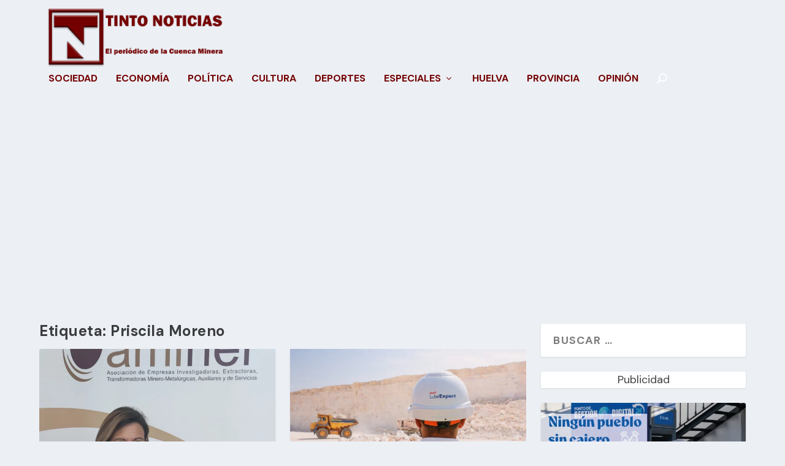

--- FILE ---
content_type: text/html; charset=utf-8
request_url: https://www.google.com/recaptcha/api2/aframe
body_size: 270
content:
<!DOCTYPE HTML><html><head><meta http-equiv="content-type" content="text/html; charset=UTF-8"></head><body><script nonce="HSZH_F55PL41zFSjVqlmYg">/** Anti-fraud and anti-abuse applications only. See google.com/recaptcha */ try{var clients={'sodar':'https://pagead2.googlesyndication.com/pagead/sodar?'};window.addEventListener("message",function(a){try{if(a.source===window.parent){var b=JSON.parse(a.data);var c=clients[b['id']];if(c){var d=document.createElement('img');d.src=c+b['params']+'&rc='+(localStorage.getItem("rc::a")?sessionStorage.getItem("rc::b"):"");window.document.body.appendChild(d);sessionStorage.setItem("rc::e",parseInt(sessionStorage.getItem("rc::e")||0)+1);localStorage.setItem("rc::h",'1769077470268');}}}catch(b){}});window.parent.postMessage("_grecaptcha_ready", "*");}catch(b){}</script></body></html>